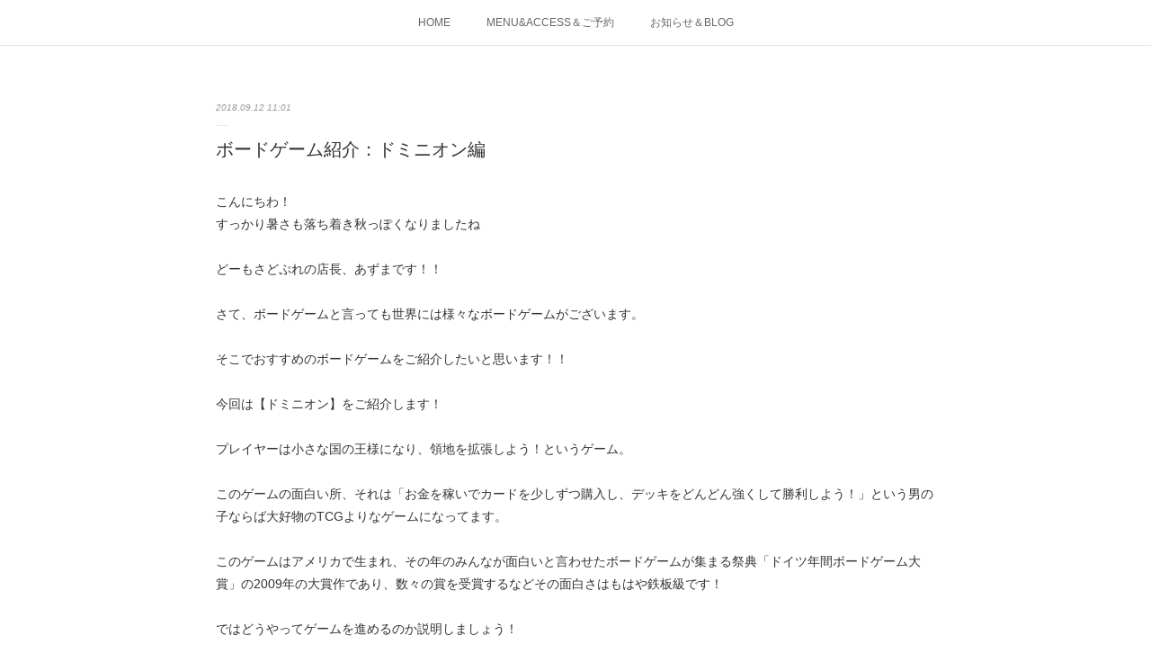

--- FILE ---
content_type: text/html; charset=utf-8
request_url: https://www.3rdplace.fun/posts/4872378
body_size: 12459
content:
<!doctype html>

            <html lang="ja" data-reactroot=""><head><meta charSet="UTF-8"/><meta http-equiv="X-UA-Compatible" content="IE=edge"/><meta name="viewport" content="width=device-width,user-scalable=no,initial-scale=1.0,minimum-scale=1.0,maximum-scale=1.0"/><title data-react-helmet="true">ボードゲーム紹介：ドミニオン編 | ボードゲームショップ＆スペース サードプレイス秋葉原</title><link data-react-helmet="true" rel="canonical" href="https://www.3rdplace.fun/posts/4872378/"/><meta name="description" content="こんにちわ！すっかり暑さも落ち着き秋っぽくなりましたねどーもさどぷれの店長、あずまです！！さて、ボードゲームと言っても世界には様々なボードゲームがございます。そこでおすすめのボードゲームをご紹介したい"/><meta property="fb:app_id" content="522776621188656"/><meta property="og:url" content="https://www.3rdplace.fun/posts/4872378"/><meta property="og:type" content="article"/><meta property="og:title" content="ボードゲーム紹介：ドミニオン編"/><meta property="og:description" content="こんにちわ！すっかり暑さも落ち着き秋っぽくなりましたねどーもさどぷれの店長、あずまです！！さて、ボードゲームと言っても世界には様々なボードゲームがございます。そこでおすすめのボードゲームをご紹介したい"/><meta property="og:image" content="https://cdn.amebaowndme.com/madrid-prd/madrid-web/images/sites/460697/ba6f3feff8357582dba989e92c00bb2a_4d61bb2103e66cc211562548e0d34304.jpg"/><meta property="og:site_name" content="ボードゲームショップ＆スペース サードプレイス秋葉原"/><meta property="og:locale" content="ja_JP"/><meta name="twitter:card" content="summary_large_image"/><meta name="twitter:site" content="@amebaownd"/><meta name="twitter:creator" content="@Third_Place_AKB"/><meta name="twitter:title" content="ボードゲーム紹介：ドミニオン編 | ボードゲームショップ＆スペース サードプレイス秋葉原"/><meta name="twitter:description" content="こんにちわ！すっかり暑さも落ち着き秋っぽくなりましたねどーもさどぷれの店長、あずまです！！さて、ボードゲームと言っても世界には様々なボードゲームがございます。そこでおすすめのボードゲームをご紹介したい"/><meta name="twitter:image" content="https://cdn.amebaowndme.com/madrid-prd/madrid-web/images/sites/460697/ba6f3feff8357582dba989e92c00bb2a_4d61bb2103e66cc211562548e0d34304.jpg"/><meta name="twitter:app:id:iphone" content="911640835"/><meta name="twitter:app:url:iphone" content="amebaownd://public/sites/460697/posts/4872378"/><meta name="twitter:app:id:googleplay" content="jp.co.cyberagent.madrid"/><meta name="twitter:app:url:googleplay" content="amebaownd://public/sites/460697/posts/4872378"/><meta name="twitter:app:country" content="US"/><link rel="amphtml" href="https://amp.amebaownd.com/posts/4872378"/><link rel="alternate" type="application/rss+xml" title="ボードゲームショップ＆スペース サードプレイス秋葉原" href="https://www.3rdplace.fun/rss.xml"/><link rel="alternate" type="application/atom+xml" title="ボードゲームショップ＆スペース サードプレイス秋葉原" href="https://www.3rdplace.fun/atom.xml"/><link rel="sitemap" type="application/xml" title="Sitemap" href="/sitemap.xml"/><link href="https://static.amebaowndme.com/madrid-frontend/css/user.min-a66be375c.css" rel="stylesheet" type="text/css"/><link href="https://static.amebaowndme.com/madrid-frontend/css/malia/index.min-a66be375c.css" rel="stylesheet" type="text/css"/><link rel="icon" href="https://static.amebaowndme.com/madrid-frontend/images/app/common/favicon.ico"/><style id="site-colors" charSet="UTF-8">.u-nav-clr {
  color: #666666;
}
.u-nav-bdr-clr {
  border-color: #666666;
}
.u-nav-bg-clr {
  background-color: #ffffff;
}
.u-nav-bg-bdr-clr {
  border-color: #ffffff;
}
.u-site-clr {
  color: #333333;
}
.u-base-bg-clr {
  background-color: #ffffff;
}
.u-btn-clr {
  color: #bbbbbb;
}
.u-btn-clr:hover,
.u-btn-clr--active {
  color: rgba(187,187,187, 0.7);
}
.u-btn-clr--disabled,
.u-btn-clr:disabled {
  color: rgba(187,187,187, 0.5);
}
.u-btn-bdr-clr {
  border-color: #cccccc;
}
.u-btn-bdr-clr:hover,
.u-btn-bdr-clr--active {
  border-color: rgba(204,204,204, 0.7);
}
.u-btn-bdr-clr--disabled,
.u-btn-bdr-clr:disabled {
  border-color: rgba(204,204,204, 0.5);
}
.u-btn-bg-clr {
  background-color: #cccccc;
}
.u-btn-bg-clr:hover,
.u-btn-bg-clr--active {
  background-color: rgba(204,204,204, 0.7);
}
.u-btn-bg-clr--disabled,
.u-btn-bg-clr:disabled {
  background-color: rgba(204,204,204, 0.5);
}
.u-txt-clr {
  color: #333333;
}
.u-txt-clr--lv1 {
  color: rgba(51,51,51, 0.7);
}
.u-txt-clr--lv2 {
  color: rgba(51,51,51, 0.5);
}
.u-txt-clr--lv3 {
  color: rgba(51,51,51, 0.3);
}
.u-txt-bg-clr {
  background-color: #eaeaea;
}
.u-lnk-clr,
.u-clr-area a {
  color: #72b1b3;
}
.u-lnk-clr:visited,
.u-clr-area a:visited {
  color: rgba(114,177,179, 0.7);
}
.u-lnk-clr:hover,
.u-clr-area a:hover {
  color: rgba(114,177,179, 0.5);
}
.u-ttl-blk-clr {
  color: #333333;
}
.u-ttl-blk-bdr-clr {
  border-color: #333333;
}
.u-ttl-blk-bdr-clr--lv1 {
  border-color: #d6d6d6;
}
.u-bdr-clr {
  border-color: #ebebeb;
}
.u-acnt-bdr-clr {
  border-color: #ffffff;
}
.u-acnt-bg-clr {
  background-color: #ffffff;
}
body {
  background-color: #ffffff;
}
blockquote {
  color: rgba(51,51,51, 0.7);
  border-left-color: #ebebeb;
};</style><style id="user-css" charSet="UTF-8">;</style><style media="screen and (max-width: 800px)" id="user-sp-css" charSet="UTF-8">;</style><script>
              (function(i,s,o,g,r,a,m){i['GoogleAnalyticsObject']=r;i[r]=i[r]||function(){
              (i[r].q=i[r].q||[]).push(arguments)},i[r].l=1*new Date();a=s.createElement(o),
              m=s.getElementsByTagName(o)[0];a.async=1;a.src=g;m.parentNode.insertBefore(a,m)
              })(window,document,'script','//www.google-analytics.com/analytics.js','ga');
            </script></head><body id="mdrd-a66be375c" class="u-txt-clr u-base-bg-clr theme-malia plan-premium hide-owndbar "><noscript><iframe src="//www.googletagmanager.com/ns.html?id=GTM-PXK9MM" height="0" width="0" style="display:none;visibility:hidden"></iframe></noscript><script>
            (function(w,d,s,l,i){w[l]=w[l]||[];w[l].push({'gtm.start':
            new Date().getTime(),event:'gtm.js'});var f=d.getElementsByTagName(s)[0],
            j=d.createElement(s),dl=l!='dataLayer'?'&l='+l:'';j.async=true;j.src=
            '//www.googletagmanager.com/gtm.js?id='+i+dl;f.parentNode.insertBefore(j,f);
            })(window,document, 'script', 'dataLayer', 'GTM-PXK9MM');
            </script><div id="content"><div class="page" data-reactroot=""><div class="page__outer"><div class="page__inner u-base-bg-clr"><div role="navigation" class="common-header__outer u-nav-bg-clr"><input type="checkbox" id="header-switch" class="common-header__switch"/><div class="common-header"><div class="common-header__inner js-nav-overflow-criterion"><ul class="common-header__nav common-header-nav"><li class="common-header-nav__item js-nav-item "><a target="" class="u-nav-clr" href="/">HOME</a></li><li class="common-header-nav__item js-nav-item "><a target="" class="u-nav-clr" href="/pages/1810720/menu">MENU&amp;ACCESS＆ご予約</a></li><li class="common-header-nav__item js-nav-item "><a target="" class="u-nav-clr" href="/pages/1810721/blog">お知らせ＆BLOG</a></li></ul></div><label class="common-header__more u-nav-bdr-clr" for="header-switch"><span class="u-nav-bdr-clr"><span class="u-nav-bdr-clr"><span class="u-nav-bdr-clr"></span></span></span></label></div></div><div><div role="main" class="page__main-outer u-base-bg-clr"><div class="page__main page__main--blog-detail"><div class="section"><div class="page__main--blog-detail"><div class="blog-article-outer"><article class="blog-article"><div class="blog-article__inner"><div class="blog-article__header"><time class="blog-article__date u-txt-clr u-txt-clr--lv2 u-bdr-clr" dateTime="2018-09-12T11:01:56Z">2018.09.12 11:01</time></div><div class="blog-article__content"><div class="blog-article__title blog-title"><h1 class="blog-title__text u-txt-clr">ボードゲーム紹介：ドミニオン編</h1></div><div class="blog-article__body blog-body"><div class="blog-body__item"><div><div class="blog-body__text u-txt-clr u-clr-area" data-block-type="text"><p>こんにちわ！<br>すっかり暑さも落ち着き秋っぽくなりましたね<br><br>どーもさどぷれの店長、あずまです！！<br><br>さて、ボードゲームと言っても世界には様々なボードゲームがございます。<br><br>そこでおすすめのボードゲームをご紹介したいと思います！！<br><br>今回は【ドミニオン】をご紹介します！<br><br>プレイヤーは小さな国の王様になり、領地を拡張しよう！というゲーム。<br><br>このゲームの面白い所、それは「お金を稼いでカードを少しずつ購入し、デッキをどんどん強くして勝利しよう！」という男の子ならば大好物のTCGよりなゲームになってます。<br><br>このゲームはアメリカで生まれ、その年のみんなが面白いと言わせたボードゲームが集まる祭典「ドイツ年間ボードゲーム大賞」の2009年の大賞作であり、数々の賞を受賞するなどその面白さはもはや鉄板級です！<br><br>ではどうやってゲームを進めるのか説明しましょう！<br></p></div></div></div><div class="blog-body__item"><div><div class="img img__item--center"><div><img alt=""/></div></div></div></div><div class="blog-body__item"><div><div class="blog-body__text u-txt-clr u-clr-area" data-block-type="text"><p>銅貨と書かれているのがお金でカードを購入する際のコストとなりかなり重要ですがどんなに集めても0点になります<br>また緑のカードは勝利点といいこのカードが多いと勝利になりますがゲーム中は0コインとなり、かなり邪魔をします</p><p>初期カードとして銅貨7枚、屋敷3枚が配られます。<br><br>コチラをよく混ぜ、山札を作ります<br></p></div></div></div><div class="blog-body__item"><div><div class="img img__item--center"><div><img alt=""/></div></div></div></div><div class="blog-body__item"><div><div class="blog-body__text u-txt-clr u-clr-area" data-block-type="text"><p>そこから手札を5枚引き、自分の番になったら行動をします。</p></div></div></div><div class="blog-body__item"><div><div class="img img__item--center"><div><img alt=""/></div></div></div></div><div class="blog-body__item"><div><div class="blog-body__text u-txt-clr u-clr-area" data-block-type="text"><p>今回は4コインと屋敷になります。</p><p>自分の番になったら他のプレイヤーに手札を見せ、お買い物ターンになります。<br><br></p><p>お買い物できるカードはこちら<br><br></p></div></div></div><div class="blog-body__item"><div><div class="img img__item--center"><div><img alt=""/></div></div></div></div><div class="blog-body__item"><div><div class="blog-body__text u-txt-clr u-clr-area" data-block-type="text"><p>上半分は勝利点の他に銀貨や金貨等、お金を買うことも出来ます。<br>支払うコストはそこそこ高い分引けたらその分のお金になる上にゲーム終了時までずっと使用できます。<br><br>下半分はアクションカードと言い10種類の中から購入することが出来ます。<br>このアクションカードは「追加で3枚引く」「カードを1枚引いて、もう2アクションカードが使用可能」などより多くの手札を増やすカードや「使用した人は2コイン追加、その他の人は手札を3枚まで減らす」など攻撃するカード等補助的なカードを購入することが出来ます。<br><br></p><p>いずれもカードは自分のターンで1枚のみ購入することが出来ます。<br><br>先程私は4コインありましたので「3枚カードを引く」鍛冶屋を購入しました</p></div></div></div><div class="blog-body__item"><div><div class="img img__item--center"><div><img alt=""/></div></div></div></div><div class="blog-body__item"><div><div class="blog-body__text u-txt-clr u-clr-area" data-block-type="text"><p>しかし買ったからと言ってすぐ使えるのではなく、いったん捨て札として貯めます。<br>これで自分の番は終了しました。<br><br>2ターン目今度はこういう手札</p><p><br></p></div></div></div><div class="blog-body__item"><div><div class="img img__item--center"><div><img alt=""/></div></div></div></div><div class="blog-body__item"><div><div class="blog-body__text u-txt-clr u-clr-area" data-block-type="text"><p>3コインしかなかったので次につなげるように3コインで銀貨を購入しました。<br></p><p>またこれもすぐには使えず、捨て札行きになります。<br><br>次の番の前に引ける山札が無くなってしまいました。<br>そうするとようやく捨て札置き場のカードをまとめ<br></p></div></div></div><div class="blog-body__item"><div><div class="img img__item--center"><div><img alt=""/></div></div></div></div><div class="blog-body__item"><div><div class="blog-body__text u-txt-clr u-clr-area" data-block-type="text"><p>シャッフルし再度山札を作ります。<br></p></div></div></div><div class="blog-body__item"><div><div class="img img__item--center"><div><img alt=""/></div></div></div></div><div class="blog-body__item"><div><div class="blog-body__text u-txt-clr u-clr-area" data-block-type="text"><p>見よ、このシャッフル速度！！<br><br>また自分のターンになりお金を見せるところですがアクションカードがあればここの番に使えます。</p><p><br></p></div></div></div><div class="blog-body__item"><div><div class="img img__item--center"><div><img alt=""/></div></div></div></div><div class="blog-body__item"><div><div class="blog-body__text u-txt-clr u-clr-area" data-block-type="text"><p>先程購入した鍛冶屋を使い、3枚カードを追加で引きました</p><p><br></p></div></div></div><div class="blog-body__item"><div><div class="img img__item--center"><div><img alt=""/></div></div></div></div><div class="blog-body__item"><div><div class="blog-body__text u-txt-clr u-clr-area" data-block-type="text"><p>全部1コインだったので合計4コインでお買い物をします。<br><br></p><p>これを繰り返します</p><p>Action→アクションカードを使用し、手札の枚数などを増やし強化する<br><br>Buy→お金や勝利点、アクションカードを購入し、次へ繋げる</p><p><br></p><p>Clean up→手札をすべて捨て札にし、新たに山札から5枚引き山札が無くなったら捨て札を回収し新たに山札を作る<br><br>これをABCサイクルと言い、これを繰り返すゲームになってます。<br></p></div></div></div><div class="blog-body__item"><div><div class="img img__item--center"><div><img alt=""/></div></div></div></div><div class="blog-body__item"><div><div class="blog-body__text u-txt-clr u-clr-area" data-block-type="text"><p>こういう形で8コイン以上を稼ぎ、属州（6点）を稼いだりして徐々に終了条件が近づき...<br><br></p><p><br></p></div></div></div><div class="blog-body__item"><div><div class="img img__item--center"><div><img alt=""/></div></div></div></div><div class="blog-body__item"><div><div class="blog-body__text u-txt-clr u-clr-area" data-block-type="text"><p>12枚の属州1山が無くなるか、3つのお買い物ゾーンの山札が無くなった時点で終了となります。<br><br><br></p></div></div></div><div class="blog-body__item"><div><div class="img img__item--center"><div><img alt=""/></div></div></div></div><div class="blog-body__item"><div><div class="blog-body__text u-txt-clr u-clr-area" data-block-type="text"><p>最終的に緑のカードだけを抜き出し、最終得点を計算します。<br>この場合は24点になります<br><br>このように自分のオリジナルデッキを作成し、勝利点を稼ぎ1番を目指すゲームとなっています！<br><br>是非当店にて好評稼働中ですので遊びに来た際は是非やってみて下さい！！<br><br>あずまでした！！</p></div></div></div></div></div><div class="blog-article__footer"><div class="bloginfo"><div class="bloginfo__category bloginfo-category"><ul class="bloginfo-category__list bloginfo-category-list"><li class="bloginfo-category-list__item"><a class="u-txt-clr u-txt-clr--lv2" href="/posts/categories/1492064">ボードゲーム紹介<!-- -->(<!-- -->9<!-- -->)</a></li><li class="bloginfo-category-list__item"><a class="u-txt-clr u-txt-clr--lv2" href="/posts/categories/1246425">秋葉原<!-- -->(<!-- -->18<!-- -->)</a></li><li class="bloginfo-category-list__item"><a class="u-txt-clr u-txt-clr--lv2" href="/posts/categories/1187514">ゲーム<!-- -->(<!-- -->15<!-- -->)</a></li></ul></div></div><div class="reblog-btn-outer"><div class="reblog-btn-body"><button class="reblog-btn"><span class="reblog-btn__inner"><span class="icon icon--reblog2"></span></span></button></div></div></div></div><div class="complementary-outer complementary-outer--slot2"><div class="complementary complementary--shareButton "><div class="block-type--shareButton"><div class="share share--circle share--circle-5"><button class="share__btn--facebook share__btn share__btn--circle"><span aria-hidden="true" class="icon--facebook icon"></span></button><button class="share__btn--twitter share__btn share__btn--circle"><span aria-hidden="true" class="icon--twitter icon"></span></button><button class="share__btn--hatenabookmark share__btn share__btn--circle"><span aria-hidden="true" class="icon--hatenabookmark icon"></span></button><button class="share__btn--pocket share__btn share__btn--circle"><span aria-hidden="true" class="icon--pocket icon"></span></button><button class="share__btn--googleplus share__btn share__btn--circle"><span aria-hidden="true" class="icon--googleplus icon"></span></button></div></div></div><div class="complementary complementary--siteFollow "><div class="block-type--siteFollow"><div class="site-follow u-bdr-clr"><div class="site-follow__img"><div><img alt=""/></div></div><div class="site-follow__body"><p class="site-follow__title u-txt-clr"><span class="site-follow__title-inner ">ボードゲームショップ＆スペース サードプレイス秋葉原</span></p><p class="site-follow__text u-txt-clr u-txt-clr--lv1">『Third Place秋葉原』は、ボードゲーム＆アナログゲームファンの集う小さな場所（Place)。　　
お気に入りのMyスペースになってほしいと『サードプレイス』と名付けました。
落ち着いた空間で心ゆくまでいろんなゲームを楽しんでくださいね。</p><div class="site-follow__btn-outer"><button class="site-follow__btn site-follow__btn--yet"><div class="site-follow__btn-text"><span aria-hidden="true" class="site-follow__icon icon icon--plus"></span>フォロー</div></button></div></div></div></div></div><div class="complementary complementary--relatedPosts "><div class="block-type--relatedPosts"></div></div><div class="complementary complementary--postPrevNext "><div class="block-type--postPrevNext"><div class="pager pager--type1"><ul class="pager__list"><li class="pager__item pager__item--prev "><a class="pager__item-inner u-bdr-clr" href="/posts/4889631"><time class="pager__date u-txt-clr" dateTime="2018-09-16T06:29:57Z">2018.09.16 06:29</time><div><span class="pager__description u-txt-clr">あたたかくなってきた今日この頃…</span></div><span aria-hidden="true" class="pager__icon icon icon--disclosure-l4  u-txt-clr"></span></a></li><li class="pager__item pager__item--next "><a class="pager__item-inner u-bdr-clr" href="/posts/4760233"><time class="pager__date u-txt-clr" dateTime="2018-08-19T06:39:51Z">2018.08.19 06:39</time><div><span class="pager__description u-txt-clr">土日の御利用について</span></div><span aria-hidden="true" class="pager__icon icon icon--disclosure-r4  u-txt-clr"></span></a></li></ul></div></div></div></div><div class="blog-article__comment"><div class="comment-list js-comment-list"><div><p class="comment-count u-txt-clr u-txt-clr--lv2"><span>0</span>コメント</p><ul><li class="comment-list__item comment-item js-comment-form"><div class="comment-item__body"><form class="comment-item__form u-bdr-clr "><div class="comment-item__form-head"><textarea type="text" id="post-comment" maxLength="1100" placeholder="コメントする..." class="comment-item__input"></textarea></div><div class="comment-item__form-foot"><p class="comment-item__count-outer"><span class="comment-item__count ">1000</span> / 1000</p><button type="submit" disabled="" class="comment-item__submit">投稿</button></div></form></div></li></ul></div></div></div><div class="pswp" tabindex="-1" role="dialog" aria-hidden="true"><div class="pswp__bg"></div><div class="pswp__scroll-wrap"><div class="pswp__container"><div class="pswp__item"></div><div class="pswp__item"></div><div class="pswp__item"></div></div><div class="pswp__ui pswp__ui--hidden"><div class="pswp__top-bar"><div class="pswp__counter"></div><button class="pswp__button pswp__button--close" title="Close (Esc)"></button><button class="pswp__button pswp__button--share" title="Share"></button><button class="pswp__button pswp__button--fs" title="Toggle fullscreen"></button><button class="pswp__button pswp__button--zoom" title="Zoom in/out"></button><div class="pswp__preloader"><div class="pswp__preloader__icn"><div class="pswp__preloader__cut"><div class="pswp__preloader__donut"></div></div></div></div></div><div class="pswp__share-modal pswp__share-modal--hidden pswp__single-tap"><div class="pswp__share-tooltip"></div></div><div class="pswp__button pswp__button--close pswp__close"><span class="pswp__close__item pswp__close"></span><span class="pswp__close__item pswp__close"></span></div><div class="pswp__bottom-bar"><button class="pswp__button pswp__button--arrow--left js-lightbox-arrow" title="Previous (arrow left)"></button><button class="pswp__button pswp__button--arrow--right js-lightbox-arrow" title="Next (arrow right)"></button></div><div class=""><div class="pswp__caption"><div class="pswp__caption"></div><div class="pswp__caption__link"><a class="js-link"></a></div></div></div></div></div></div></article></div></div></div></div></div></div><footer role="contentinfo" class="page__footer footer" style="opacity:1 !important;visibility:visible !important;text-indent:0 !important;overflow:visible !important;position:static !important"><div class="footer__inner u-bdr-clr " style="opacity:1 !important;visibility:visible !important;text-indent:0 !important;overflow:visible !important;display:block !important;transform:none !important"><div class="footer__item u-bdr-clr" style="opacity:1 !important;visibility:visible !important;text-indent:0 !important;overflow:visible !important;display:block !important;transform:none !important"><p class="footer__copyright u-font"><small class="u-txt-clr u-txt-clr--lv2 u-font" style="color:rgba(51,51,51, 0.5) !important">Copyright © <!-- -->2026<!-- --> <!-- -->ボードゲームショップ＆スペース サードプレイス秋葉原<!-- -->.</small></p></div></div></footer></div></div><div class="toast"></div></div></div><script charSet="UTF-8">window.mdrdEnv="prd";</script><script charSet="UTF-8">window.INITIAL_STATE={"authenticate":{"authCheckCompleted":false,"isAuthorized":false},"blogPostReblogs":{},"category":{},"currentSite":{"fetching":false,"status":null,"site":{}},"shopCategory":{},"categories":{},"notifications":{},"page":{},"paginationTitle":{},"postArchives":{},"postComments":{"4872378":{"data":[],"pagination":{"total":0,"offset":0,"limit":3,"cursors":{"after":"","before":""}},"fetching":false},"submitting":false,"postStatus":null},"postDetail":{"postDetail-blogPostId:4872378":{"fetching":false,"loaded":true,"meta":{"code":200},"data":{"id":"4872378","userId":"610570","siteId":"460697","status":"publish","title":"ボードゲーム紹介：ドミニオン編","contents":[{"type":"text","format":"html","value":"\u003Cp\u003Eこんにちわ！\u003Cbr\u003Eすっかり暑さも落ち着き秋っぽくなりましたね\u003Cbr\u003E\u003Cbr\u003Eどーもさどぷれの店長、あずまです！！\u003Cbr\u003E\u003Cbr\u003Eさて、ボードゲームと言っても世界には様々なボードゲームがございます。\u003Cbr\u003E\u003Cbr\u003Eそこでおすすめのボードゲームをご紹介したいと思います！！\u003Cbr\u003E\u003Cbr\u003E今回は【ドミニオン】をご紹介します！\u003Cbr\u003E\u003Cbr\u003Eプレイヤーは小さな国の王様になり、領地を拡張しよう！というゲーム。\u003Cbr\u003E\u003Cbr\u003Eこのゲームの面白い所、それは「お金を稼いでカードを少しずつ購入し、デッキをどんどん強くして勝利しよう！」という男の子ならば大好物のTCGよりなゲームになってます。\u003Cbr\u003E\u003Cbr\u003Eこのゲームはアメリカで生まれ、その年のみんなが面白いと言わせたボードゲームが集まる祭典「ドイツ年間ボードゲーム大賞」の2009年の大賞作であり、数々の賞を受賞するなどその面白さはもはや鉄板級です！\u003Cbr\u003E\u003Cbr\u003Eではどうやってゲームを進めるのか説明しましょう！\u003Cbr\u003E\u003C\u002Fp\u003E"},{"type":"image","fit":true,"scale":0.5,"align":"center","url":"https:\u002F\u002Fcdn.amebaowndme.com\u002Fmadrid-prd\u002Fmadrid-web\u002Fimages\u002Fsites\u002F460697\u002Fba6f3feff8357582dba989e92c00bb2a_4d61bb2103e66cc211562548e0d34304.jpg","link":"","width":1108,"height":1478,"target":"_self","lightboxIndex":0},{"type":"text","format":"html","value":"\u003Cp\u003E銅貨と書かれているのがお金でカードを購入する際のコストとなりかなり重要ですがどんなに集めても0点になります\u003Cbr\u003Eまた緑のカードは勝利点といいこのカードが多いと勝利になりますがゲーム中は0コインとなり、かなり邪魔をします\u003C\u002Fp\u003E\u003Cp\u003E初期カードとして銅貨7枚、屋敷3枚が配られます。\u003Cbr\u003E\u003Cbr\u003Eコチラをよく混ぜ、山札を作ります\u003Cbr\u003E\u003C\u002Fp\u003E"},{"type":"image","fit":true,"scale":0.5,"align":"center","url":"https:\u002F\u002Fcdn.amebaowndme.com\u002Fmadrid-prd\u002Fmadrid-web\u002Fimages\u002Fsites\u002F460697\u002F63e1fa8bb53478ecb16502593496a817_8499b0fc6df8c90f6c5470eb2bb98edb.jpg","link":"","width":1108,"height":1478,"target":"_self","lightboxIndex":1},{"type":"text","format":"html","value":"\u003Cp\u003Eそこから手札を5枚引き、自分の番になったら行動をします。\u003C\u002Fp\u003E"},{"type":"image","fit":true,"scale":0.5,"align":"center","url":"https:\u002F\u002Fcdn.amebaowndme.com\u002Fmadrid-prd\u002Fmadrid-web\u002Fimages\u002Fsites\u002F460697\u002Fd94dbec0fa8767d9927b8be834b5de78_2a6e5a9dec2a24f078e396e42135c9ff.jpg","link":"","width":1108,"height":1478,"target":"_self","lightboxIndex":2},{"type":"text","format":"html","value":"\u003Cp\u003E今回は4コインと屋敷になります。\u003C\u002Fp\u003E\u003Cp\u003E自分の番になったら他のプレイヤーに手札を見せ、お買い物ターンになります。\u003Cbr\u003E\u003Cbr\u003E\u003C\u002Fp\u003E\u003Cp\u003Eお買い物できるカードはこちら\u003Cbr\u003E\u003Cbr\u003E\u003C\u002Fp\u003E"},{"type":"image","fit":true,"scale":1,"align":"center","url":"https:\u002F\u002Fcdn.amebaowndme.com\u002Fmadrid-prd\u002Fmadrid-web\u002Fimages\u002Fsites\u002F460697\u002Fa41b0db0ab255435f33e10c16d8887d9_7a0143833ec8da8173e66a6907f8c41c.jpg","link":"","width":1108,"height":1478,"target":"_self","lightboxIndex":3},{"type":"text","format":"html","value":"\u003Cp\u003E上半分は勝利点の他に銀貨や金貨等、お金を買うことも出来ます。\u003Cbr\u003E支払うコストはそこそこ高い分引けたらその分のお金になる上にゲーム終了時までずっと使用できます。\u003Cbr\u003E\u003Cbr\u003E下半分はアクションカードと言い10種類の中から購入することが出来ます。\u003Cbr\u003Eこのアクションカードは「追加で3枚引く」「カードを1枚引いて、もう2アクションカードが使用可能」などより多くの手札を増やすカードや「使用した人は2コイン追加、その他の人は手札を3枚まで減らす」など攻撃するカード等補助的なカードを購入することが出来ます。\u003Cbr\u003E\u003Cbr\u003E\u003C\u002Fp\u003E\u003Cp\u003Eいずれもカードは自分のターンで1枚のみ購入することが出来ます。\u003Cbr\u003E\u003Cbr\u003E先程私は4コインありましたので「3枚カードを引く」鍛冶屋を購入しました\u003C\u002Fp\u003E"},{"type":"image","fit":true,"scale":0.5,"align":"center","url":"https:\u002F\u002Fcdn.amebaowndme.com\u002Fmadrid-prd\u002Fmadrid-web\u002Fimages\u002Fsites\u002F460697\u002F41cd9964d1cc94f6bfb60b401a9a432d_3ede5fa9245ef3b0b43d615a1c1c7db6.jpg","link":"","width":1108,"height":1478,"target":"_self","lightboxIndex":4},{"type":"text","format":"html","value":"\u003Cp\u003Eしかし買ったからと言ってすぐ使えるのではなく、いったん捨て札として貯めます。\u003Cbr\u003Eこれで自分の番は終了しました。\u003Cbr\u003E\u003Cbr\u003E2ターン目今度はこういう手札\u003C\u002Fp\u003E\u003Cp\u003E\u003Cbr\u003E\u003C\u002Fp\u003E"},{"type":"image","fit":true,"scale":0.5,"align":"center","url":"https:\u002F\u002Fcdn.amebaowndme.com\u002Fmadrid-prd\u002Fmadrid-web\u002Fimages\u002Fsites\u002F460697\u002Fa458335555aaff1e0441760c6b39cd7d_bb83ba63acc76440598d44fbb805fad4.jpg","link":"","width":1108,"height":1478,"target":"_self","lightboxIndex":5},{"type":"text","format":"html","value":"\u003Cp\u003E3コインしかなかったので次につなげるように3コインで銀貨を購入しました。\u003Cbr\u003E\u003C\u002Fp\u003E\u003Cp\u003Eまたこれもすぐには使えず、捨て札行きになります。\u003Cbr\u003E\u003Cbr\u003E次の番の前に引ける山札が無くなってしまいました。\u003Cbr\u003Eそうするとようやく捨て札置き場のカードをまとめ\u003Cbr\u003E\u003C\u002Fp\u003E"},{"type":"image","fit":true,"scale":0.5,"align":"center","url":"https:\u002F\u002Fcdn.amebaowndme.com\u002Fmadrid-prd\u002Fmadrid-web\u002Fimages\u002Fsites\u002F460697\u002Fab1068e75142994cd13321c62a72cf53_2f03121e16e55dfd1a3cdbbf4192387f.jpg","link":"","width":1108,"height":1478,"target":"_self","lightboxIndex":6},{"type":"text","format":"html","value":"\u003Cp\u003Eシャッフルし再度山札を作ります。\u003Cbr\u003E\u003C\u002Fp\u003E"},{"type":"image","fit":true,"scale":0.5,"align":"center","url":"https:\u002F\u002Fcdn.amebaowndme.com\u002Fmadrid-prd\u002Fmadrid-web\u002Fimages\u002Fsites\u002F460697\u002Fc479c666862ffc8b518bdc2ecc2f81f9_dcf8619580862e9e85fac3bf4d0f8cfa.jpg","link":"","width":1108,"height":1478,"target":"_self","lightboxIndex":7},{"type":"text","format":"html","value":"\u003Cp\u003E見よ、このシャッフル速度！！\u003Cbr\u003E\u003Cbr\u003Eまた自分のターンになりお金を見せるところですがアクションカードがあればここの番に使えます。\u003C\u002Fp\u003E\u003Cp\u003E\u003Cbr\u003E\u003C\u002Fp\u003E"},{"type":"image","fit":true,"scale":0.5,"align":"center","url":"https:\u002F\u002Fcdn.amebaowndme.com\u002Fmadrid-prd\u002Fmadrid-web\u002Fimages\u002Fsites\u002F460697\u002Fc69baaeca723289a1589187d0f75842e_0d96b98398dab0207313624cdad3bf55.jpg","link":"","width":1108,"height":1478,"target":"_self","lightboxIndex":8},{"type":"text","format":"html","value":"\u003Cp\u003E先程購入した鍛冶屋を使い、3枚カードを追加で引きました\u003C\u002Fp\u003E\u003Cp\u003E\u003Cbr\u003E\u003C\u002Fp\u003E"},{"type":"image","fit":true,"scale":0.5,"align":"center","url":"https:\u002F\u002Fcdn.amebaowndme.com\u002Fmadrid-prd\u002Fmadrid-web\u002Fimages\u002Fsites\u002F460697\u002F5c82bb2ae9c8a6d21abc5feb10afe65e_a067341235576b5275d2dab6e33face4.jpg","link":"","width":1108,"height":1478,"target":"_self","lightboxIndex":9},{"type":"text","format":"html","value":"\u003Cp\u003E全部1コインだったので合計4コインでお買い物をします。\u003Cbr\u003E\u003Cbr\u003E\u003C\u002Fp\u003E\u003Cp\u003Eこれを繰り返します\u003C\u002Fp\u003E\u003Cp\u003EAction→アクションカードを使用し、手札の枚数などを増やし強化する\u003Cbr\u003E\u003Cbr\u003EBuy→お金や勝利点、アクションカードを購入し、次へ繋げる\u003C\u002Fp\u003E\u003Cp\u003E\u003Cbr\u003E\u003C\u002Fp\u003E\u003Cp\u003EClean up→手札をすべて捨て札にし、新たに山札から5枚引き山札が無くなったら捨て札を回収し新たに山札を作る\u003Cbr\u003E\u003Cbr\u003EこれをABCサイクルと言い、これを繰り返すゲームになってます。\u003Cbr\u003E\u003C\u002Fp\u003E"},{"type":"image","fit":true,"scale":0.5,"align":"center","url":"https:\u002F\u002Fcdn.amebaowndme.com\u002Fmadrid-prd\u002Fmadrid-web\u002Fimages\u002Fsites\u002F460697\u002Fe43cd798cb76751158860fc2ff6dd2c2_ff7dd1d97c1f01ae99abd61510b48504.jpg","link":"","width":1108,"height":1478,"target":"_self","lightboxIndex":10},{"type":"text","format":"html","value":"\u003Cp\u003Eこういう形で8コイン以上を稼ぎ、属州（6点）を稼いだりして徐々に終了条件が近づき...\u003Cbr\u003E\u003Cbr\u003E\u003C\u002Fp\u003E\u003Cp\u003E\u003Cbr\u003E\u003C\u002Fp\u003E"},{"type":"image","fit":true,"scale":0.5,"align":"center","url":"https:\u002F\u002Fcdn.amebaowndme.com\u002Fmadrid-prd\u002Fmadrid-web\u002Fimages\u002Fsites\u002F460697\u002Fec544ef3cbd1b562230b5b9863fb1c85_6467950f992b1fe608c942f9a5c3344c.jpg","link":"","width":1108,"height":1478,"target":"_self","lightboxIndex":11},{"type":"text","format":"html","value":"\u003Cp\u003E12枚の属州1山が無くなるか、3つのお買い物ゾーンの山札が無くなった時点で終了となります。\u003Cbr\u003E\u003Cbr\u003E\u003Cbr\u003E\u003C\u002Fp\u003E"},{"type":"image","fit":true,"scale":0.5,"align":"center","url":"https:\u002F\u002Fcdn.amebaowndme.com\u002Fmadrid-prd\u002Fmadrid-web\u002Fimages\u002Fsites\u002F460697\u002Fbd05bd5219ba261e6c4a43c7c6571603_645fd0578b497f944ba031a68ebcd102.jpg","link":"","width":1108,"height":1478,"target":"_self","lightboxIndex":12},{"type":"text","format":"html","value":"\u003Cp\u003E最終的に緑のカードだけを抜き出し、最終得点を計算します。\u003Cbr\u003Eこの場合は24点になります\u003Cbr\u003E\u003Cbr\u003Eこのように自分のオリジナルデッキを作成し、勝利点を稼ぎ1番を目指すゲームとなっています！\u003Cbr\u003E\u003Cbr\u003E是非当店にて好評稼働中ですので遊びに来た際は是非やってみて下さい！！\u003Cbr\u003E\u003Cbr\u003Eあずまでした！！\u003C\u002Fp\u003E"}],"urlPath":"","publishedUrl":"https:\u002F\u002Fwww.3rdplace.fun\u002Fposts\u002F4872378","ogpDescription":"","ogpImageUrl":"","contentFiltered":"","viewCount":0,"commentCount":0,"reblogCount":0,"prevBlogPost":{"id":"4889631","title":"あたたかくなってきた今日この頃…","summary":"こんにちは！Yuriaです！暑い日々を乗り越えて、9月の半ばになりましたね。秋と言えば、「スポーツの秋」「食欲の秋」「芸術の秋」などなどのワードが連想されますよね。そんな昨今に！こんなスローガンはいかがでしょうか！！！「ボードゲームの秋」です！！！！！しょうもないように聞こえるかもしれませんが、気温も低すぎず高すぎずの毎日になるので室内ゲームをやるのにも適した季節に思えます。家を出てさどぷれでボードゲームをするもよし、さどぷれでボードゲーム・TRPG書籍を買って（予約販売を行っております！）家で遊ぶもよし、スポーツをしたり芸術に触れた後にさどぷれで遊ぶのもよし！！！！！完璧な秋の過ごし方と言えるでしょう！少なくとも私の秋はこうなる予定です！！ということで、秋もさどぷれをよろしくお願いします('◇')ゞ※予約が4件入ったこともあり、本日も満席になっていました。　予約なしで当日来店、という形になるとご案内出来なくなってしまう可能性があります。　当店で遊ぶ予定が立っている場合は、早めに予約することをおススメします！","imageUrl":"","publishedAt":"2018-09-16T06:29:57Z"},"nextBlogPost":{"id":"4760233","title":"土日の御利用について","summary":"こんにちは！本日はスタッフの一人、Yuriaが記事を更新させていただきます。夏休み真っ盛りの今、涼しい場所で遊びたいと思ってくださってる方が増えてきているためでしょうか。　当店、本日満席になっております。満席になる日が結構増えてきているんですよね、さどぷれ……☺そんな中で、私は、思うわけです。「皆さん！　さどぷれを利用するなら！！　早期予約がおトクですよ！！！！」と。予約しておけば「席の空きを待たなきゃいけない時間」も減るし、「予約するのが早ければ料金がすっっごく安くなることがある!!」(例：3週間以上先の予約は10％オフ)なのです！！特に土日は予約をしてくださる人も増えてきている為当日だと時間によってはお席にご案内できなくなってしまうことがあります...。皆様、是非さどぷれに遊びに来るときは「3週間前に予約」することをおススメします。勿論当日にぷら～っとお越し下さるのも良いと思います◎オトクに遊びたい！早くから予定を決めちゃいたい！って方には特に早期予約をおススメしておきますね♪皆様のご来店を心よりお待ちしております。　Yuria","imageUrl":"","publishedAt":"2018-08-19T06:39:51Z"},"rebloggedPost":false,"blogCategories":[{"id":"1492064","siteId":"460697","label":"ボードゲーム紹介","publishedCount":9,"createdAt":"2018-09-12T11:01:53Z","updatedAt":"2018-09-12T11:01:53Z"},{"id":"1246425","siteId":"460697","label":"秋葉原","publishedCount":18,"createdAt":"2018-05-25T10:38:59Z","updatedAt":"2018-08-19T06:39:51Z"},{"id":"1187514","siteId":"460697","label":"ゲーム","publishedCount":15,"createdAt":"2018-04-20T08:49:24Z","updatedAt":"2018-08-19T06:39:51Z"}],"user":{"id":"610570","nickname":"サードプレイス","description":"","official":false,"photoUrl":"https:\u002F\u002Fprofile-api.ameba.jp\u002Fv2\u002Fas\u002Fl2db456c3b8a67b6aa6d68e9f515606952b2fd69\u002FprofileImage?cat=300","followingCount":1,"createdAt":"2018-04-05T10:14:52Z","updatedAt":"2026-01-14T06:17:51Z"},"updateUser":{"id":"610570","nickname":"サードプレイス","description":"","official":false,"photoUrl":"https:\u002F\u002Fprofile-api.ameba.jp\u002Fv2\u002Fas\u002Fl2db456c3b8a67b6aa6d68e9f515606952b2fd69\u002FprofileImage?cat=300","followingCount":1,"createdAt":"2018-04-05T10:14:52Z","updatedAt":"2026-01-14T06:17:51Z"},"comments":{"pagination":{"total":0,"offset":0,"limit":3,"cursors":{"after":"","before":""}},"data":[]},"publishedAt":"2018-09-12T11:01:56Z","createdAt":"2018-09-12T11:01:56Z","updatedAt":"2018-09-16T06:16:04Z","version":3}}},"postList":{},"shopList":{},"shopItemDetail":{},"pureAd":{},"keywordSearch":{},"proxyFrame":{"loaded":false},"relatedPostList":{},"route":{"route":{"path":"\u002Fposts\u002F:blog_post_id","component":function Connect(props, context) {
        _classCallCheck(this, Connect);

        var _this = _possibleConstructorReturn(this, _Component.call(this, props, context));

        _this.version = version;
        _this.store = props.store || context.store;

        (0, _invariant2["default"])(_this.store, 'Could not find "store" in either the context or ' + ('props of "' + connectDisplayName + '". ') + 'Either wrap the root component in a <Provider>, ' + ('or explicitly pass "store" as a prop to "' + connectDisplayName + '".'));

        var storeState = _this.store.getState();
        _this.state = { storeState: storeState };
        _this.clearCache();
        return _this;
      },"route":{"id":"0","type":"blog_post_detail","idForType":"0","title":"","urlPath":"\u002Fposts\u002F:blog_post_id","isHomePage":false}},"params":{"blog_post_id":"4872378"},"location":{"pathname":"\u002Fposts\u002F4872378","search":"","hash":"","action":"POP","key":"udt801","query":{}}},"siteConfig":{"tagline":"『Third Place秋葉原』は、ボードゲーム＆アナログゲームファンの集う小さな場所（Place)。　　\nお気に入りのMyスペースになってほしいと『サードプレイス』と名付けました。\n落ち着いた空間で心ゆくまでいろんなゲームを楽しんでくださいね。","title":"ボードゲームショップ＆スペース サードプレイス秋葉原","copyright":"","iconUrl":"https:\u002F\u002Fstatic.amebaowndme.com\u002Fmadrid-static\u002Fplaceholder\u002Fsite-icons\u002Fb.png","logoUrl":"","coverImageUrl":"https:\u002F\u002Fcdn.amebaowndme.com\u002Fmadrid-prd\u002Fmadrid-web\u002Fimages\u002Fsites\u002F460697\u002Fdc920929742ce2239f962bf148e05fce_b4551d04381f95ea5d196001bdb37977.jpg","homePageId":"1810719","siteId":"460697","siteCategoryIds":[147],"themeId":"5","theme":"malia","shopId":"","openedShop":false,"shop":{"law":{"userType":"","corporateName":"","firstName":"","lastName":"","zipCode":"","prefecture":"","address":"","telNo":"","aboutContact":"","aboutPrice":"","aboutPay":"","aboutService":"","aboutReturn":""},"privacyPolicy":{"operator":"","contact":"","collectAndUse":"","restrictionToThirdParties":"","supervision":"","disclosure":"","cookie":""}},"user":{"id":"610570","nickname":"サードプレイス","photoUrl":"","createdAt":"2018-04-05T10:14:52Z","updatedAt":"2026-01-14T06:17:51Z"},"commentApproval":"accept","plan":{"id":"6","name":"premium-annual","ownd_header":true,"powered_by":true,"pure_ads":true},"verifiedType":"general","navigations":[{"title":"HOME","urlPath":".\u002F","target":"_self","pageId":"1810719"},{"title":"MENU&ACCESS＆ご予約","urlPath":".\u002Fpages\u002F1810720\u002Fmenu","target":"_self","pageId":"1810720"},{"title":"お知らせ＆BLOG","urlPath":".\u002Fpages\u002F1810721\u002Fblog","target":"_self","pageId":"1810721"}],"routings":[{"id":"0","type":"blog","idForType":"0","title":"","urlPath":"\u002Fposts\u002Fpage\u002F:page_num","isHomePage":false},{"id":"0","type":"blog_post_archive","idForType":"0","title":"","urlPath":"\u002Fposts\u002Farchives\u002F:yyyy\u002F:mm","isHomePage":false},{"id":"0","type":"blog_post_archive","idForType":"0","title":"","urlPath":"\u002Fposts\u002Farchives\u002F:yyyy\u002F:mm\u002Fpage\u002F:page_num","isHomePage":false},{"id":"0","type":"blog_post_category","idForType":"0","title":"","urlPath":"\u002Fposts\u002Fcategories\u002F:category_id","isHomePage":false},{"id":"0","type":"blog_post_category","idForType":"0","title":"","urlPath":"\u002Fposts\u002Fcategories\u002F:category_id\u002Fpage\u002F:page_num","isHomePage":false},{"id":"0","type":"author","idForType":"0","title":"","urlPath":"\u002Fauthors\u002F:user_id","isHomePage":false},{"id":"0","type":"author","idForType":"0","title":"","urlPath":"\u002Fauthors\u002F:user_id\u002Fpage\u002F:page_num","isHomePage":false},{"id":"0","type":"blog_post_category","idForType":"0","title":"","urlPath":"\u002Fposts\u002Fcategory\u002F:category_id","isHomePage":false},{"id":"0","type":"blog_post_category","idForType":"0","title":"","urlPath":"\u002Fposts\u002Fcategory\u002F:category_id\u002Fpage\u002F:page_num","isHomePage":false},{"id":"0","type":"blog_post_detail","idForType":"0","title":"","urlPath":"\u002Fposts\u002F:blog_post_id","isHomePage":false},{"id":"0","type":"keywordSearch","idForType":"0","title":"","urlPath":"\u002Fsearch\u002Fq\u002F:query","isHomePage":false},{"id":"0","type":"keywordSearch","idForType":"0","title":"","urlPath":"\u002Fsearch\u002Fq\u002F:query\u002Fpage\u002F:page_num","isHomePage":false},{"id":"6011297","type":"static","idForType":"0","title":"ゲーム一覧","urlPath":"\u002Fpages\u002F6011297\u002F","isHomePage":false},{"id":"6011297","type":"static","idForType":"0","title":"ゲーム一覧","urlPath":"\u002Fpages\u002F6011297\u002F:url_path","isHomePage":false},{"id":"6011187","type":"static","idForType":"0","title":"ゲーム一覧","urlPath":"\u002Fpages\u002F6011187\u002F","isHomePage":false},{"id":"6011187","type":"static","idForType":"0","title":"ゲーム一覧","urlPath":"\u002Fpages\u002F6011187\u002F:url_path","isHomePage":false},{"id":"1810721","type":"blog","idForType":"0","title":"お知らせ＆BLOG","urlPath":"\u002Fpages\u002F1810721\u002F","isHomePage":false},{"id":"1810721","type":"blog","idForType":"0","title":"お知らせ＆BLOG","urlPath":"\u002Fpages\u002F1810721\u002F:url_path","isHomePage":false},{"id":"1810720","type":"static","idForType":"0","title":"MENU&ACCESS＆ご予約","urlPath":"\u002Fpages\u002F1810720\u002F","isHomePage":false},{"id":"1810720","type":"static","idForType":"0","title":"MENU&ACCESS＆ご予約","urlPath":"\u002Fpages\u002F1810720\u002F:url_path","isHomePage":false},{"id":"1810719","type":"blog","idForType":"0","title":"HOME","urlPath":"\u002Fpages\u002F1810719\u002F","isHomePage":true},{"id":"1810719","type":"blog","idForType":"0","title":"HOME","urlPath":"\u002Fpages\u002F1810719\u002F:url_path","isHomePage":true},{"id":"1810719","type":"blog","idForType":"0","title":"HOME","urlPath":"\u002F","isHomePage":true}],"siteColors":{"navigationBackground":"#ffffff","navigationText":"#666666","siteTitleText":"#333333","background":"#ffffff","buttonBackground":"#cccccc","buttonText":"#bbbbbb","text":"#333333","link":"#72b1b3","titleBlock":"#333333","border":"#ebebeb","accent":"#ffffff"},"wovnioAttribute":"","useAuthorBlock":false,"twitterHashtags":"","createdAt":"2018-04-05T10:16:04Z","seoTitle":"ボードゲームショップ＆スペース サードプレイス秋葉原","isPreview":false,"siteCategory":[{"id":"147","label":"お店"}],"previewPost":null,"previewShopItem":null,"hasAmebaIdConnection":false,"serverTime":"2026-01-14T08:12:54Z","complementaries":{"2":{"contents":{"layout":{"rows":[{"columns":[{"blocks":[{"type":"shareButton","design":"circle","providers":["facebook","twitter","hatenabookmark","pocket","googleplus"]},{"type":"siteFollow","description":""},{"type":"relatedPosts","layoutType":"listl","showHeading":true,"heading":"関連記事","limit":3},{"type":"postPrevNext","showImage":true}]}]}]}},"created_at":"2018-04-05T10:16:04Z","updated_at":"2018-04-05T10:20:21Z"},"11":{"contents":{"layout":{"rows":[{"columns":[{"blocks":[{"type":"siteFollow","description":""},{"type":"post","mode":"summary","title":"記事一覧","buttonTitle":"","limit":5,"layoutType":"sidebarm","categoryIds":"","showTitle":true,"showButton":true,"sortType":"recent"},{"type":"postsCategory","heading":"カテゴリ","showHeading":true,"showCount":true,"design":"tagcloud"},{"type":"postsArchive","heading":"アーカイブ","showHeading":true,"design":"accordion"},{"type":"keywordSearch","heading":"","showHeading":false}]}]}]}},"created_at":"2018-04-05T10:16:04Z","updated_at":"2018-04-05T10:20:21Z"}},"siteColorsCss":".u-nav-clr {\n  color: #666666;\n}\n.u-nav-bdr-clr {\n  border-color: #666666;\n}\n.u-nav-bg-clr {\n  background-color: #ffffff;\n}\n.u-nav-bg-bdr-clr {\n  border-color: #ffffff;\n}\n.u-site-clr {\n  color: #333333;\n}\n.u-base-bg-clr {\n  background-color: #ffffff;\n}\n.u-btn-clr {\n  color: #bbbbbb;\n}\n.u-btn-clr:hover,\n.u-btn-clr--active {\n  color: rgba(187,187,187, 0.7);\n}\n.u-btn-clr--disabled,\n.u-btn-clr:disabled {\n  color: rgba(187,187,187, 0.5);\n}\n.u-btn-bdr-clr {\n  border-color: #cccccc;\n}\n.u-btn-bdr-clr:hover,\n.u-btn-bdr-clr--active {\n  border-color: rgba(204,204,204, 0.7);\n}\n.u-btn-bdr-clr--disabled,\n.u-btn-bdr-clr:disabled {\n  border-color: rgba(204,204,204, 0.5);\n}\n.u-btn-bg-clr {\n  background-color: #cccccc;\n}\n.u-btn-bg-clr:hover,\n.u-btn-bg-clr--active {\n  background-color: rgba(204,204,204, 0.7);\n}\n.u-btn-bg-clr--disabled,\n.u-btn-bg-clr:disabled {\n  background-color: rgba(204,204,204, 0.5);\n}\n.u-txt-clr {\n  color: #333333;\n}\n.u-txt-clr--lv1 {\n  color: rgba(51,51,51, 0.7);\n}\n.u-txt-clr--lv2 {\n  color: rgba(51,51,51, 0.5);\n}\n.u-txt-clr--lv3 {\n  color: rgba(51,51,51, 0.3);\n}\n.u-txt-bg-clr {\n  background-color: #eaeaea;\n}\n.u-lnk-clr,\n.u-clr-area a {\n  color: #72b1b3;\n}\n.u-lnk-clr:visited,\n.u-clr-area a:visited {\n  color: rgba(114,177,179, 0.7);\n}\n.u-lnk-clr:hover,\n.u-clr-area a:hover {\n  color: rgba(114,177,179, 0.5);\n}\n.u-ttl-blk-clr {\n  color: #333333;\n}\n.u-ttl-blk-bdr-clr {\n  border-color: #333333;\n}\n.u-ttl-blk-bdr-clr--lv1 {\n  border-color: #d6d6d6;\n}\n.u-bdr-clr {\n  border-color: #ebebeb;\n}\n.u-acnt-bdr-clr {\n  border-color: #ffffff;\n}\n.u-acnt-bg-clr {\n  background-color: #ffffff;\n}\nbody {\n  background-color: #ffffff;\n}\nblockquote {\n  color: rgba(51,51,51, 0.7);\n  border-left-color: #ebebeb;\n}","siteFont":{"id":"8","name":"Cutive Mono"},"siteCss":"","siteSpCss":"","meta":{"Title":"ボードゲーム紹介：ドミニオン編 | ボードゲームショップ＆スペース サードプレイス秋葉原","Description":"こんにちわ！すっかり暑さも落ち着き秋っぽくなりましたねどーもさどぷれの店長、あずまです！！さて、ボードゲームと言っても世界には様々なボードゲームがございます。そこでおすすめのボードゲームをご紹介したい","Keywords":"","Noindex":false,"Nofollow":false,"CanonicalUrl":"https:\u002F\u002Fwww.3rdplace.fun\u002Fposts\u002F4872378","AmpHtml":"https:\u002F\u002Famp.amebaownd.com\u002Fposts\u002F4872378","DisabledFragment":false,"OgMeta":{"Type":"article","Title":"ボードゲーム紹介：ドミニオン編","Description":"こんにちわ！すっかり暑さも落ち着き秋っぽくなりましたねどーもさどぷれの店長、あずまです！！さて、ボードゲームと言っても世界には様々なボードゲームがございます。そこでおすすめのボードゲームをご紹介したい","Image":"https:\u002F\u002Fcdn.amebaowndme.com\u002Fmadrid-prd\u002Fmadrid-web\u002Fimages\u002Fsites\u002F460697\u002Fba6f3feff8357582dba989e92c00bb2a_4d61bb2103e66cc211562548e0d34304.jpg","SiteName":"ボードゲームショップ＆スペース サードプレイス秋葉原","Locale":"ja_JP"},"DeepLinkMeta":{"Ios":{"Url":"amebaownd:\u002F\u002Fpublic\u002Fsites\u002F460697\u002Fposts\u002F4872378","AppStoreId":"911640835","AppName":"Ameba Ownd"},"Android":{"Url":"amebaownd:\u002F\u002Fpublic\u002Fsites\u002F460697\u002Fposts\u002F4872378","AppName":"Ameba Ownd","Package":"jp.co.cyberagent.madrid"},"WebUrl":"https:\u002F\u002Fwww.3rdplace.fun\u002Fposts\u002F4872378"},"TwitterCard":{"Type":"summary_large_image","Site":"@amebaownd","Creator":"@Third_Place_AKB","Title":"ボードゲーム紹介：ドミニオン編 | ボードゲームショップ＆スペース サードプレイス秋葉原","Description":"こんにちわ！すっかり暑さも落ち着き秋っぽくなりましたねどーもさどぷれの店長、あずまです！！さて、ボードゲームと言っても世界には様々なボードゲームがございます。そこでおすすめのボードゲームをご紹介したい","Image":"https:\u002F\u002Fcdn.amebaowndme.com\u002Fmadrid-prd\u002Fmadrid-web\u002Fimages\u002Fsites\u002F460697\u002Fba6f3feff8357582dba989e92c00bb2a_4d61bb2103e66cc211562548e0d34304.jpg"},"TwitterAppCard":{"CountryCode":"US","IPhoneAppId":"911640835","AndroidAppPackageName":"jp.co.cyberagent.madrid","CustomUrl":"amebaownd:\u002F\u002Fpublic\u002Fsites\u002F460697\u002Fposts\u002F4872378"},"SiteName":"ボードゲームショップ＆スペース サードプレイス秋葉原","ImageUrl":"https:\u002F\u002Fcdn.amebaowndme.com\u002Fmadrid-prd\u002Fmadrid-web\u002Fimages\u002Fsites\u002F460697\u002Fba6f3feff8357582dba989e92c00bb2a_4d61bb2103e66cc211562548e0d34304.jpg","FacebookAppId":"522776621188656","InstantArticleId":"","FaviconUrl":"","AppleTouchIconUrl":"","RssItems":[{"title":"ボードゲームショップ＆スペース サードプレイス秋葉原","url":"https:\u002F\u002Fwww.3rdplace.fun\u002Frss.xml"}],"AtomItems":[{"title":"ボードゲームショップ＆スペース サードプレイス秋葉原","url":"https:\u002F\u002Fwww.3rdplace.fun\u002Fatom.xml"}]},"googleConfig":{"TrackingCode":"","SiteVerificationCode":""},"lanceTrackingUrl":"","FRM_ID_SIGNUP":"c.ownd-sites_r.ownd-sites_460697","landingPageParams":{"domain":"www.3rdplace.fun","protocol":"https","urlPath":"\u002Fposts\u002F4872378"}},"siteFollow":{},"siteServiceTokens":{},"snsFeed":{},"toastMessages":{"messages":[]},"user":{"loaded":false,"me":{}},"userSites":{"fetching":null,"sites":[]},"userSiteCategories":{}};</script><script src="https://static.amebaowndme.com/madrid-metro/js/malia-c961039a0e890b88fbda.js" charSet="UTF-8"></script><style charSet="UTF-8">    @font-face {
      font-family: 'Cutive Mono';
      src: url('https://static.amebaowndme.com/madrid-frontend/fonts/userfont/Cutive_Mono.woff2');
    }
    .u-font {
      font-family: "Cutive Mono", "ヒラギノ明朝 ProN W3", "Hiragino Mincho ProN", serif;
    }  </style></body></html>